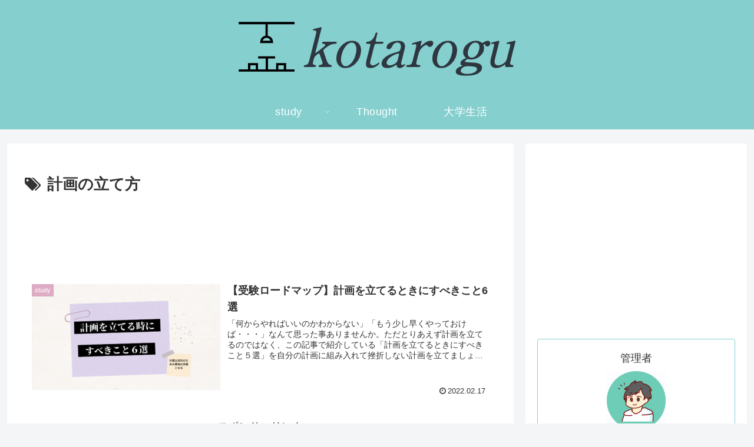

--- FILE ---
content_type: text/html; charset=utf-8
request_url: https://www.google.com/recaptcha/api2/aframe
body_size: 267
content:
<!DOCTYPE HTML><html><head><meta http-equiv="content-type" content="text/html; charset=UTF-8"></head><body><script nonce="O5VpALulA8jeLy5Ozq0cbg">/** Anti-fraud and anti-abuse applications only. See google.com/recaptcha */ try{var clients={'sodar':'https://pagead2.googlesyndication.com/pagead/sodar?'};window.addEventListener("message",function(a){try{if(a.source===window.parent){var b=JSON.parse(a.data);var c=clients[b['id']];if(c){var d=document.createElement('img');d.src=c+b['params']+'&rc='+(localStorage.getItem("rc::a")?sessionStorage.getItem("rc::b"):"");window.document.body.appendChild(d);sessionStorage.setItem("rc::e",parseInt(sessionStorage.getItem("rc::e")||0)+1);localStorage.setItem("rc::h",'1769463364442');}}}catch(b){}});window.parent.postMessage("_grecaptcha_ready", "*");}catch(b){}</script></body></html>